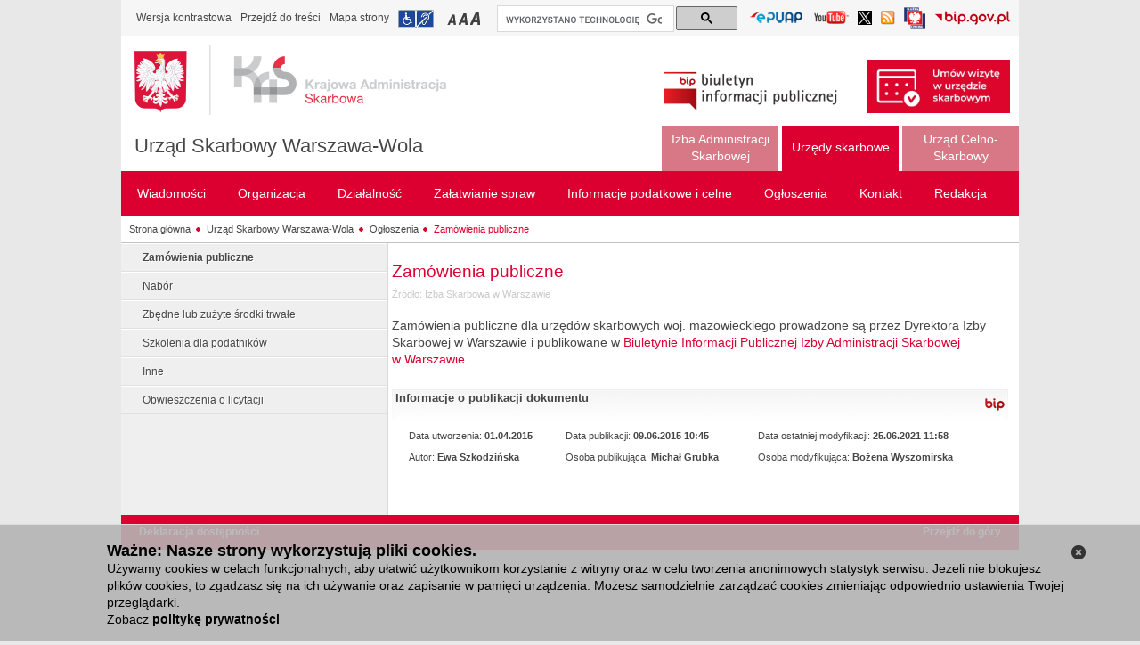

--- FILE ---
content_type: text/html;charset=UTF-8
request_url: https://www.mazowieckie.kas.gov.pl/urzad-skarbowy-warszawa-wola/ogloszenia/zamowienia-publiczne
body_size: 9843
content:
<!DOCTYPE html> <html class="ltr" dir="ltr" lang="pl"> <head> <title>Zamówienia publiczne - Urząd Skarbowy Warszawa-Wola</title> <script>/*<![CDATA[*/var terenVersion=false;/*]]>*/</script> <meta content="text/html; charset=UTF-8" http-equiv="content-type" /> <link rel="Shortcut Icon" href="/mf-portal-bip-kas-teren-theme/images/favicon.ico" /> <link href="/html/portal/css.jsp?browserId=other&amp;themeId=mfportalbipkasteren_WAR_mfportalbipkasterentheme&amp;colorSchemeId=01&amp;minifierType=css&amp;languageId=pl_PL&amp;t=1297955166000" rel="stylesheet" type="text/css" /> <link href="/html/portlet/journal_content/css/main.jsp?browserId=other&amp;themeId=mfportalbipkasteren_WAR_mfportalbipkasterentheme&amp;colorSchemeId=01&amp;minifierType=css&amp;languageId=pl_PL&amp;t=1769414943065" rel="stylesheet" type="text/css" /> <script type="text/javascript">/*<![CDATA[*/var Liferay={Browser:{acceptsGzip:function(){return true},getMajorVersion:function(){return 131},getRevision:function(){return"537.36"},getVersion:function(){return"131.0.0.0"},isAir:function(){return false},isChrome:function(){return true},isFirefox:function(){return false},isGecko:function(){return true},isIe:function(){return false},isIphone:function(){return false},isLinux:function(){return false},isMac:function(){return true},isMobile:function(){return false},isMozilla:function(){return true},isOpera:function(){return false},isRtf:function(){return true},isSafari:function(){return true},isSun:function(){return false},isWap:function(){return false},isWapXhtml:function(){return false},isWebKit:function(){return true},isWindows:function(){return false},isWml:function(){return false}},ThemeDisplay:{getCompanyId:function(){return"10132"},getCompanyGroupId:function(){return"10165"},getUserId:function(){return"10135"},getDoAsUserIdEncoded:function(){return""},getPlid:function(){return"3752629"},getLayoutId:function(){return"3533"},getLayoutURL:function(){return"https://www.mazowieckie.kas.gov.pl/urzad-skarbowy-warszawa-wola/ogloszenia/zamowienia-publiczne"},isPrivateLayout:function(){return"false"},getParentLayoutId:function(){return"3532"},getScopeGroupId:function(){return"3554560"},getParentGroupId:function(){return"3554560"},isImpersonated:function(){return false},isSignedIn:function(){return false},getDefaultLanguageId:function(){return"pl_PL"},getLanguageId:function(){return"pl_PL"},isFreeformLayout:function(){return false},isStateExclusive:function(){return false},isStateMaximized:function(){return false},isStatePopUp:function(){return false},getPathContext:function(){return""},getPathImage:function(){return"/image"},getPathJavaScript:function(){return"/html/js"},getPathMain:function(){return"/c"},getPathThemeImages:function(){return"/mf-portal-bip-kas-teren-theme/images"},getPathThemeRoot:function(){return"/mf-portal-bip-kas-teren-theme/"},getURLHome:function(){return"https://www.mazowieckie.kas.gov.pl/web/guest/witamy"},getSessionId:function(){return"2F66DEC888079F20D9DF495A9F6E60EF"},getPortletSetupShowBordersDefault:function(){return true}},PropsValues:{NTLM_AUTH_ENABLED:false}};var themeDisplay=Liferay.ThemeDisplay;Liferay.AUI={getBasePath:function(){return"/html/js/aui/"},getCombine:function(){return true},getComboPath:function(){return"/combo/?browserId=other&minifierType=js&languageId=pl_PL&t=1582217565086&p=/html/js&"},getFilter:function(){return{replaceStr:function(c,b,a){return b+"m="+(c.split("/html/js")[1]||"")},searchExp:"(\\?|&)/([^&]+)"}}};window.YUI_config={comboBase:Liferay.AUI.getComboPath(),fetchCSS:false,filter:Liferay.AUI.getFilter(),root:Liferay.AUI.getBasePath()};Liferay.currentURL="\x2furzad-skarbowy-warszawa-wola\x2fogloszenia\x2fzamowienia-publiczne";Liferay.currentURLEncoded="%2Furzad-skarbowy-warszawa-wola%2Fogloszenia%2Fzamowienia-publiczne";/*]]>*/</script> <script src="/html/js/barebone.jsp?browserId=other&amp;themeId=mfportalbipkasteren_WAR_mfportalbipkasterentheme&amp;colorSchemeId=01&amp;minifierType=js&amp;minifierBundleId=javascript.barebone.files&amp;languageId=pl_PL&amp;t=1582217565086" type="text/javascript"></script> <script type="text/javascript">/*<![CDATA[*/Liferay.Portlet.list=["71_INSTANCE_2Ors","56_INSTANCE_J9er"];/*]]>*/</script> <link class="lfr-css-file" href="/mf-portal-bip-kas-teren-theme/css/main.css?browserId=other&amp;minifierType=css&amp;languageId=pl_PL&amp;t=1752674279719" rel="stylesheet" type="text/css" /> <style type="text/css">#heading .logo{background:url(/image/company_logo?img_id=0&amp;t=1769792863827) no-repeat;display:block;font-size:0;height:76px;text-indent:-9999em;width:209px;}</style> <style type="text/css"></style> <script>/*<![CDATA[*/var JAVASCRIPT_LOCALE="pl";/*]]>*/</script> <script src="/mf-portal-bip-kas-teren-theme/js/jquery.min.js" type="text/javascript"></script> <script src="/mf-portal-bip-kas-teren-theme/js/jquery-ui.min.js" type="text/javascript"></script> <script src="/mf-portal-bip-kas-teren-theme/js/jquery.cookie.js" type="text/javascript"></script> <script src="/mf-portal-bip-kas-teren-theme/js/jquery.equalheight.js" type="text/javascript"></script> <script src="/mf-portal-bip-kas-teren-theme/js/jquery.jfontsizer.min.js" type="text/javascript"></script> <script src="/mf-portal-bip-kas-teren-theme/js/jquery.prettyPhoto.js?t=10" type="text/javascript"></script> <script src="/mf-portal-bip-kas-teren-theme/js/jquery-simpleTreeMenu-1.0.0.js" type="text/javascript"></script> <script src="/mf-portal-bip-kas-teren-theme/js/jquery.ui.datepicker-pl.js" type="text/javascript"></script> <script src="/mf-portal-bip-kas-teren-theme/js/jquery.validator.min.js" type="text/javascript"></script> <script src="/mf-portal-bip-kas-teren-theme/js/jquery.Scroller-1.0.min.js" type="text/javascript"></script> <script src="/mf-portal-bip-kas-teren-theme/js/jquery.treeview.js" type="text/javascript"></script> <script src="/mf-portal-bip-kas-teren-theme/js/jquery.tablesorter.min.js" type="text/javascript"></script> <script src="/mf-portal-bip-kas-teren-theme/js/jquery.ba-replacetext.min.js" type="text/javascript"></script> <script src="/mf-portal-bip-kas-teren-theme/js/jquery.chained.js" type="text/javascript"></script> <script src="/mf-portal-bip-kas-teren-theme/js/customSelect.jquery.js" type="text/javascript"></script> <script>/*<![CDATA[*/$(document).ready(function(){var b=jQuery("#logo_bip2");var a=jQuery("#logo_img");if(jQuery("body").hasClass("contrast")){b.attr("src","/mf-portal-bip-kas-teren-theme/images/mf/bip2_kontrast.png");a.attr("src","/mf-portal-bip-kas-teren-theme/images/mf/kas_kontrast.png")}else{b.attr("src","/mf-portal-bip-kas-teren-theme/images/mf/bip2.png");if(jQuery("body").hasClass("zalobna")){a.attr("src","/mf-portal-bip-kas-teren-theme/images/mf/kas_kir.png")}else{a.attr("src","/mf-portal-bip-kas-teren-theme/images/mf/kas.png")}}});var findedWords=new Array();var dictionary={xxxxxx:"xxxxxx"};function get_definition(a){if(!findedWords[a.toUpperCase()]){findedWords[a.toUpperCase()]=1;return dictionary[a.toUpperCase()]?'<a href="#" class="dictionary">'+a+'<div class="explanation"> '+dictionary[a.toUpperCase()]+" </div></a>":a}else{return a}}$(document).ready(function(){jQuery("iframe").attr("src",function(a,b){if(b.indexOf("youtu.be")!=-1||b.indexOf("youtube")!=-1){if(b.indexOf("?")!=-1){return b+"&amp;wmode=transparent"}else{return b+"?wmode=transparent"}}else{return b}})});$(document).ready(function(){(function(c){var b=/\.(zip|pdf|xml|csv|doc*|xls*|ppt*|odt|ods|odp)/i;c("a").each(function(){var d=c(this).attr("href");if(d&&d.match(b)){c(this).click(function(){var f=d;if(f.indexOf("/documents/")<0){var e=f.split("/").pop()}else{var g=f.split("/");var e=g[g.length-2]}if(window.ga&&ga.loaded){ga("send","event","Pobrania","Pobranie-"+e,window.location.href)}})}})})(jQuery);var a=function(c,b){if(c.ctrlKey||c.metaKey){if(window.ga&&ga.loaded){ga("send","event","outbound","click",b)}}else{c.preventDefault();if(window.ga&&ga.loaded){ga("send","event","outbound","click",b,{transport:"beacon",hitCallback:function(){document.location=b}})}else{document.location=b}}};(function(b){if(b("a.js-external-link").length){b("a.js-external-link").click(function(c){a(c,b(this).attr("href"))})}})(jQuery)});(function(){var a="014788385224828234827:leevfqvazpq";var c=document.createElement("script");c.async=true;c.src="https://cse.google.com/cse.js?cx="+a;var b=document.getElementsByTagName("script")[0];b.parentNode.insertBefore(c,b)})();/*]]>*/</script> </head> <body class=" controls-visible signed-out public-page "> <nav class="quick-access-nav" > <ul> <li><a href="#footer" >Przejdź do sekcji Stopka</a></li> </ul> </nav> <div id="wrapper"> <div id="header"> <script src="/mf-portal-bip-kas-teren-theme/js/header1.js" type="text/javascript"></script> <div id="topheader" style="clear: both"> <div class="first-line-2"> <div class="like-breadcrumbs" style="float: left"> <ul class="leftnav" style="padding-bottom: 6px; padding-left: 0px; padding-right: 0px; padding-top: 6px"> <li><a class="textVersion" href="#" onclick="doContrast()">Wersja kontrastowa</a></li> <li><a href="#main-content">Przejdź do treści</a></li> <li><a href="/web/bip-1401/mapa-strony">Mapa strony</a></li> <li><a href="/web/bip-1401/urzad-skarbowy-warszawa-wola/zalatwianie-spraw/dostepnosc" title="Informacja o dostępności" class="infoNPS">Przejdź do informacji o dostępności</a></li> <li class="left-side-upper-menu"> <div class="small" id="fsizer"> <ul> <li><a href="#" onclick="changeFontToSmall()" title="Mała czcionka" class="fontA">Przełączanie czcionki na mały rozmiar</a></li> <li><a href="#" onclick="changeFontToMedium()" title="Średnia czcionka" class="fontAA">Przełączanie czcionki na średni rozmiar</a></li> <li><a href="#" onclick="changeFontToBig()" title="Duża czcionka" class="fontAAA">Przełączanie czcionki na duży rozmiar</a></li> </ul> </div> </li> </ul> </div> <div id="cse-search-form" style="width: 270px; float: left; margin-left:4px;margin-top: 1px;"> <div class="gcse-searchbox-only" data-resultsurl="/web/bip-1401/wyniki-wyszukiwania"></div> </div> <div style="float: right"> <div class="rightnav"> <div class="languages" style="padding-bottom: 0px; padding-left: 5px; padding-right: 5px; padding-top: 0px"> <ul class="languages"> <li style="margin-top: 6px;"><a href="/web/bip-1401/lista-epuap" target="_blank"  title="Lista Elektroniczych Skrzynek Podawczych (Odnośnik otworzy się w nowym oknie)" id="linkEPUAP"> <img alt="Przejdź do listy Elektroniczych Skrzynek Podawczych (Odnośnik otworzy się w nowym oknie)"  src="/mf-portal-bip-kas-teren-theme/images/mf/epuap.png" style="width: 61px;  height: 16px;"> </a></li> <li style="margin-top: 7px;"><a href="https://www.youtube.com/c/KrajowaAdministracjaSkarbowa" target="_blank"  title="Kanał Krajowej Administracji Skarbowej w serwisie YouTube (Odnośnik otworzy się w nowym oknie)" id="linkYoutube"> <img alt="Przejdź do kanału Krajowej Administracji Skarbowej w serwisie YouTube (Odnośnik otworzy się w nowym oknie)"  src="/mf-portal-bip-kas-teren-theme/images/mf/youtube.png" style="width: 41px;  height: 16px;"> </a></li> <li style="margin-top: 7px;"><a href="https://x.com/KAS_Warszawa" target="_blank"  title="Profil mazowieckiej Krajowej Administracji Skarbowej na Platformie X (Odnośnik otworzy się w nowym oknie)" id="linkTwitter"> <img alt="Profil mazowieckiej Krajowej Administracji Skarbowej na Platformie X (Odnośnik otworzy się w nowym oknie)"  src="/mf-portal-bip-kas-teren-theme/images/mf/twitter.png" style="width: 16px;  height: 16px;"> </a></li> <li style="margin-top: 7px;"><a href="/web/bip-1401/rss-list"  title="Lista kanałów RSS" id="linkRSS"> <img alt="Przejdź do listy kanałów RSS"  src="/mf-portal-bip-kas-teren-theme/images/mf/rss16.png" style="width: 16px;  height: 16px;"> </a></li> <li style="margin-top: 3px;"><a href="https://www.gov.pl/web/sluzbacywilna" target="_blank"  title="Serwis Służby Cywilnej (odnośnik otworzy się w nowym oknie)" id="linkSC"> <img alt="Przejdź do strony głównej Serwisu Służby Cywilnej (odnośnik otworzy się w nowym oknie)"  src="/mf-portal-bip-kas-teren-theme/images/mf/sluzba_cywilna.png" style="width: 24px;  height: 24px;"> </a></li> <li style="margin-top: 7px;"><a href="https://www.gov.pl/web/bip/" target="_blank"  title="Serwis bip.gov.pl (Odnośnik otworzy się w nowym oknie)" id="linkBIP"> <img alt="Przejdź do strony głównej serwisu bip.gov.pl (Odnośnik otworzy się w nowym oknie)"  src="/mf-portal-bip-kas-teren-theme/images/mf/bip3.png" style="width: 85px;  height: 16px;"> </a></li> </ul> </div> </div> </div> </div> </div> <div style="clear: both"> <div class="shortcuts"> <div> <div class="first-line"> <div id="middleheader"> <div> <a href="/web/bip-1401" title="Przejdź do strony głównej serwisu" id="logo"> <img id="logo_img" alt="Logo Krajowej Administracji Skarbowej" src="/mf-portal-bip-kas-teren-theme/images/mf/kas.png" /> <img id="logo_img_contrast" class="no-grayscale" alt="Logo Krajowej Administracji Skarbowej" src="/mf-portal-bip-kas-teren-theme/images/mf/kas_kontrast.png" /> </a> </div> <div><h1> <a href="/web/bip-1401/urzad-skarbowy-warszawa-wola" title="Urząd Skarbowy Warszawa-Wola - Strona główna" id="nazwa-jednostki"  >Urząd Skarbowy Warszawa-Wola</a> </h1></div> </div> </div> <div style="float: right; margin:27px 10px 0px 0px;"> <div class="redaction"> <img id="logo_bip2" alt="Logo Biuletynu Informacji Publicznej" src="/mf-portal-bip-kas-teren-theme/images/mf/bip2.png" /> <img id="logo_bip2_contrast" class="no-grayscale" alt="Logo Biuletynu Informacji Publicznej" src="/mf-portal-bip-kas-teren-theme/images/mf/bip2_kontrast.png" /> <a id="umow_wizyte_link" href="/web/bip-1401/izba-administracji-skarbowej-w-warszawie/zalatwianie-spraw/umow-wizyte-w-urzedzie-skarbowym"> <img id="umow_wizyte_img"  alt="Zarezerwuj wizytę w urzędzie skarbowym" src="/mf-portal-bip-kas-teren-theme/images/mf/US_umow_wizyte_m.jpg" /> </a> </div> </div> </div> </div> <!-- czas headera: 0 --> <div  id="navigation-top" style="float:right;"> <ul class="menu"> <li class="top inactivetab"> <a style="text-align:center;width:111px;" class="" href="https://www.mazowieckie.kas.gov.pl/izba-administracji-skarbowej-w-warszawie" ><span>Izba Administracji Skarbowej</span></a> </li> <li class="top activetab"> <a style="text-align:center;width:111px;" class="first-level-link" href="javascript:;" ><span>Urzędy skarbowe</span></a> <ul style="right:0;width:1000px" class="lev2 activetab"> <div class="navblock activetab"> <li class="activetab"> <a href="https://www.mazowieckie.kas.gov.pl/drugi-mazowiecki-urzad-skarbowy-w-warszawie"  ><span>Drugi Mazowiecki Urząd Skarbowy w Warszawie</span></a> </li> <li class="activetab"> <a href="https://www.mazowieckie.kas.gov.pl/drugi-urzad-skarbowy-w-radomiu"  ><span>Drugi Urząd Skarbowy w Radomiu</span></a> </li> <li class="activetab"> <a href="https://www.mazowieckie.kas.gov.pl/drugi-urzad-skarbowy-warszawa-srodmiescie"  ><span>Drugi Urząd Skarbowy Warszawa-Śródmieście</span></a> </li> <li class="activetab"> <a href="https://www.mazowieckie.kas.gov.pl/pierwszy-mazowiecki-urzad-skarbowy-w-warszawie"  ><span>Pierwszy Mazowiecki Urząd Skarbowy w Warszawie</span></a> </li> <li class="activetab"> <a href="https://www.mazowieckie.kas.gov.pl/pierwszy-urzad-skarbowy-w-radomiu"  ><span>Pierwszy Urząd Skarbowy w Radomiu</span></a> </li> <li class="activetab"> <a href="https://www.mazowieckie.kas.gov.pl/pierwszy-urzad-skarbowy-warszawa-srodmiescie"  ><span>Pierwszy Urząd Skarbowy Warszawa-Śródmieście</span></a> </li> <li class="activetab"> <a href="https://www.mazowieckie.kas.gov.pl/trzeci-mazowiecki-urzad-skarbowy-w-radomiu"  ><span>Trzeci Mazowiecki Urząd Skarbowy w Radomiu</span></a> </li> <li class="activetab"> <a href="https://www.mazowieckie.kas.gov.pl/trzeci-urzad-skarbowy-warszawa-srodmiescie"  ><span>Trzeci Urząd Skarbowy Warszawa-Śródmieście</span></a> </li> <li class="activetab"> <a href="https://www.mazowieckie.kas.gov.pl/urzad-skarbowy-w-bialobrzegach"  ><span>Urząd Skarbowy w Białobrzegach</span></a> </li> <li class="activetab"> <a href="https://www.mazowieckie.kas.gov.pl/urzad-skarbowy-w-ciechanowie"  ><span>Urząd Skarbowy w Ciechanowie</span></a> </li> <li class="activetab"> <a href="https://www.mazowieckie.kas.gov.pl/urzad-skarbowy-w-garwolinie"  ><span>Urząd Skarbowy w Garwolinie</span></a> </li> </div> <div class="navblock activetab"> <li class="activetab"> <a href="https://www.mazowieckie.kas.gov.pl/urzad-skarbowy-w-gostyninie"  ><span>Urząd Skarbowy w Gostyninie</span></a> </li> <li class="activetab"> <a href="https://www.mazowieckie.kas.gov.pl/urzad-skarbowy-w-grodzisku-mazowieckim"  ><span>Urząd Skarbowy w Grodzisku Mazowieckim</span></a> </li> <li class="activetab"> <a href="https://www.mazowieckie.kas.gov.pl/urzad-skarbowy-w-grojcu"  ><span>Urząd Skarbowy w Grójcu</span></a> </li> <li class="activetab"> <a href="https://www.mazowieckie.kas.gov.pl/urzad-skarbowy-w-kozienicach"  ><span>Urząd Skarbowy w Kozienicach</span></a> </li> <li class="activetab"> <a href="https://www.mazowieckie.kas.gov.pl/urzad-skarbowy-w-legionowie"  ><span>Urząd Skarbowy w Legionowie</span></a> </li> <li class="activetab"> <a href="https://www.mazowieckie.kas.gov.pl/urzad-skarbowy-w-lipsku"  ><span>Urząd Skarbowy w Lipsku</span></a> </li> <li class="activetab"> <a href="https://www.mazowieckie.kas.gov.pl/urzad-skarbowy-w-losicach"  ><span>Urząd Skarbowy w Łosicach</span></a> </li> <li class="activetab"> <a href="https://www.mazowieckie.kas.gov.pl/urzad-skarbowy-w-makowie-mazowieckim"  ><span>Urząd Skarbowy w Makowie Mazowieckim</span></a> </li> <li class="activetab"> <a href="https://www.mazowieckie.kas.gov.pl/urzad-skarbowy-w-minsku-mazowieckim"  ><span>Urząd Skarbowy w Mińsku Mazowieckim</span></a> </li> <li class="activetab"> <a href="https://www.mazowieckie.kas.gov.pl/urzad-skarbowy-w-mlawie"  ><span>Urząd Skarbowy w Mławie</span></a> </li> <li class="activetab"> <a href="https://www.mazowieckie.kas.gov.pl/urzad-skarbowy-w-nowym-dworze-mazowieckim"  ><span>Urząd Skarbowy w Nowym Dworze Mazowieckim</span></a> </li> </div> <div class="navblock activetab"> <li class="activetab"> <a href="https://www.mazowieckie.kas.gov.pl/urzad-skarbowy-w-ostrolece"  ><span>Urząd Skarbowy w Ostrołęce</span></a> </li> <li class="activetab"> <a href="https://www.mazowieckie.kas.gov.pl/urzad-skarbowy-w-ostrowi-mazowieckiej"  ><span>Urząd Skarbowy w Ostrowi Mazowieckiej</span></a> </li> <li class="activetab"> <a href="https://www.mazowieckie.kas.gov.pl/urzad-skarbowy-w-otwocku"  ><span>Urząd Skarbowy w Otwocku</span></a> </li> <li class="activetab"> <a href="https://www.mazowieckie.kas.gov.pl/urzad-skarbowy-w-piasecznie"  ><span>Urząd Skarbowy w Piasecznie</span></a> </li> <li class="activetab"> <a href="https://www.mazowieckie.kas.gov.pl/urzad-skarbowy-w-plocku"  ><span>Urząd Skarbowy w Płocku</span></a> </li> <li class="activetab"> <a href="https://www.mazowieckie.kas.gov.pl/urzad-skarbowy-w-plonsku"  ><span>Urząd Skarbowy w Płońsku</span></a> </li> <li class="activetab"> <a href="https://www.mazowieckie.kas.gov.pl/urzad-skarbowy-w-pruszkowie"  ><span>Urząd Skarbowy w Pruszkowie</span></a> </li> <li class="activetab"> <a href="https://www.mazowieckie.kas.gov.pl/urzad-skarbowy-w-przasnyszu"  ><span>Urząd Skarbowy w Przasnyszu</span></a> </li> <li class="activetab"> <a href="https://www.mazowieckie.kas.gov.pl/urzad-skarbowy-w-przysusze"  ><span>Urząd Skarbowy w Przysusze</span></a> </li> <li class="activetab"> <a href="https://www.mazowieckie.kas.gov.pl/urzad-skarbowy-w-pultusku"  ><span>Urząd Skarbowy w Pułtusku</span></a> </li> <li class="activetab"> <a href="https://www.mazowieckie.kas.gov.pl/urzad-skarbowy-w-siedlcach"  ><span>Urząd Skarbowy w Siedlcach</span></a> </li> </div> <div class="navblock activetab"> <li class="activetab"> <a href="https://www.mazowieckie.kas.gov.pl/urzad-skarbowy-w-sierpcu"  ><span>Urząd Skarbowy w Sierpcu</span></a> </li> <li class="activetab"> <a href="https://www.mazowieckie.kas.gov.pl/urzad-skarbowy-w-sochaczewie"  ><span>Urząd Skarbowy w Sochaczewie</span></a> </li> <li class="activetab"> <a href="https://www.mazowieckie.kas.gov.pl/urzad-skarbowy-w-sokolowie-podlaskim"  ><span>Urząd Skarbowy w Sokołowie Podlaskim</span></a> </li> <li class="activetab"> <a href="https://www.mazowieckie.kas.gov.pl/urzad-skarbowy-w-szydlowcu"  ><span>Urząd Skarbowy w Szydłowcu</span></a> </li> <li class="activetab"> <a href="https://www.mazowieckie.kas.gov.pl/urzad-skarbowy-w-wegrowie"  ><span>Urząd Skarbowy w Węgrowie</span></a> </li> <li class="activetab"> <a href="https://www.mazowieckie.kas.gov.pl/urzad-skarbowy-w-wolominie"  ><span>Urząd Skarbowy w Wołominie</span></a> </li> <li class="activetab"> <a href="https://www.mazowieckie.kas.gov.pl/urzad-skarbowy-w-wyszkowie"  ><span>Urząd Skarbowy w Wyszkowie</span></a> </li> <li class="activetab"> <a href="https://www.mazowieckie.kas.gov.pl/urzad-skarbowy-w-zwoleniu"  ><span>Urząd Skarbowy w Zwoleniu</span></a> </li> <li class="activetab"> <a href="https://www.mazowieckie.kas.gov.pl/urzad-skarbowy-w-zurominie"  ><span>Urząd Skarbowy w Żurominie</span></a> </li> <li class="activetab"> <a href="https://www.mazowieckie.kas.gov.pl/urzad-skarbowy-w-zyrardowie"  ><span>Urząd Skarbowy w Żyrardowie</span></a> </li> <li class="activetab"> <a href="https://www.mazowieckie.kas.gov.pl/urzad-skarbowy-warszawa-bemowo"  ><span>Urząd Skarbowy Warszawa-Bemowo</span></a> </li> </div> <div class="navblock activetab"> <li class="activetab"> <a href="https://www.mazowieckie.kas.gov.pl/urzad-skarbowy-warszawa-bielany"  ><span>Urząd Skarbowy Warszawa-Bielany</span></a> </li> <li class="activetab"> <a href="https://www.mazowieckie.kas.gov.pl/urzad-skarbowy-warszawa-mokotow"  ><span>Urząd Skarbowy Warszawa-Mokotów</span></a> </li> <li class="activetab"> <a href="https://www.mazowieckie.kas.gov.pl/urzad-skarbowy-warszawa-praga"  ><span>Urząd Skarbowy Warszawa-Praga</span></a> </li> <li class="activetab"> <a href="https://www.mazowieckie.kas.gov.pl/urzad-skarbowy-warszawa-targowek"  ><span>Urząd Skarbowy Warszawa-Targówek</span></a> </li> <li class="activetab"> <a href="https://www.mazowieckie.kas.gov.pl/urzad-skarbowy-warszawa-ursynow"  ><span>Urząd Skarbowy Warszawa-Ursynów</span></a> </li> <li class="activetab"> <a href="https://www.mazowieckie.kas.gov.pl/urzad-skarbowy-warszawa-wawer"  ><span>Urząd Skarbowy Warszawa-Wawer</span></a> </li> <script>/*<![CDATA[*/jQuery("#wrapper").attr("class","adm-podatkowa");/*]]>*/</script> <li class="activetab"> <a href="https://www.mazowieckie.kas.gov.pl/urzad-skarbowy-warszawa-wola"  ><span>Urząd Skarbowy Warszawa-Wola</span></a> </li> </div> </ul> </li> <li class="top inactivetab"> <a style="text-align:center;width:111px;" class="" href="https://www.mazowieckie.kas.gov.pl/mazowiecki-urzad-celno-skarbowy-w-warszawie" ><span>Urząd Celno-Skarbowy</span></a> </li> </ul> </div> <nav id="navigation"> <ul class="menu"> <li class="top" > <a class="first-level-link" href="https://www.mazowieckie.kas.gov.pl/urzad-skarbowy-warszawa-wola/wiadomosci" ><span>Wiadomości </span></a> <ul style="right: 0;" class="lev2"> <div class="navblock"> <li> <a href="https://www.mazowieckie.kas.gov.pl/urzad-skarbowy-warszawa-wola/wiadomosci/aktualnosci"  ><span>Aktualności</span></a> </li> <li> <a href="https://www.mazowieckie.kas.gov.pl/urzad-skarbowy-warszawa-wola/wiadomosci/komunikaty"  ><span>Komunikaty</span></a> </li> <li> <a href="https://www.mazowieckie.kas.gov.pl/urzad-skarbowy-warszawa-wola/wiadomosci/osiagniecia"  ><span>Osiągnięcia</span></a> </li> <li> <a href="https://www.mazowieckie.kas.gov.pl/urzad-skarbowy-warszawa-wola/wiadomosci/srody-z-ksef"  ><span>Środy z KSeF</span></a> </li> </div> </ul> </li> <li class="top" > <a class="first-level-link" href="https://www.mazowieckie.kas.gov.pl/urzad-skarbowy-warszawa-wola/organizacja" ><span>Organizacja </span></a> <ul style="right: 0;" class="lev2"> <div class="navblock"> <li> <a href="https://www.mazowieckie.kas.gov.pl/urzad-skarbowy-warszawa-wola/organizacja/kierownictwo"  ><span>Kierownictwo</span></a> </li> <li> <a href="https://www.mazowieckie.kas.gov.pl/urzad-skarbowy-warszawa-wola/organizacja/regulamin-organizacyjny"  ><span>Regulamin organizacyjny</span></a> </li> <li> <a href="https://www.mazowieckie.kas.gov.pl/urzad-skarbowy-warszawa-wola/organizacja/majatek-i-struktura-wlasnosciowa"  ><span>Majątek i struktura własnościowa</span></a> </li> <li> <a href="https://www.mazowieckie.kas.gov.pl/urzad-skarbowy-warszawa-wola/organizacja/numery-rachunkow-bankowych"  ><span>Numery rachunków bankowych</span></a> </li> <li> <a href="https://www.mazowieckie.kas.gov.pl/urzad-skarbowy-warszawa-wola/organizacja/status-prawny"  ><span>Status prawny</span></a> </li> <li> <a href="https://www.mazowieckie.kas.gov.pl/urzad-skarbowy-warszawa-wola/organizacja/zasady-etyki"  ><span>Zasady etyki</span></a> </li> <li> <a href="https://www.mazowieckie.kas.gov.pl/urzad-skarbowy-warszawa-wola/organizacja/rejestry-i-archiwa"  ><span>Rejestry i archiwa</span></a> </li> <li> <a href="https://www.mazowieckie.kas.gov.pl/urzad-skarbowy-warszawa-wola/organizacja/zasieg-terytorialny"  ><span>Zasięg terytorialny</span></a> </li> <li> <a href="https://www.mazowieckie.kas.gov.pl/urzad-skarbowy-warszawa-wola/organizacja/ochrona-danych-osobowych"  ><span>Ochrona Danych Osobowych</span></a> </li> </div> </ul> </li> <li class="top" > <a class="first-level-link" href="https://www.mazowieckie.kas.gov.pl/urzad-skarbowy-warszawa-wola/dzialalnosc" ><span>Działalność </span></a> <ul style="right: 0;" class="lev2"> <div class="navblock"> <li> <a href="https://www.mazowieckie.kas.gov.pl/urzad-skarbowy-warszawa-wola/dzialalnosc/zadania-i-funkcje-kas"  ><span>Zadania i funkcje KAS</span></a> </li> <li> <a href="https://www.mazowieckie.kas.gov.pl/urzad-skarbowy-warszawa-wola/dzialalnosc/e-administracja"  ><span>e-Administracja</span></a> </li> <li> <a href="https://www.mazowieckie.kas.gov.pl/urzad-skarbowy-warszawa-wola/dzialalnosc/e-urzad-skarbowy"  ><span>e-Urząd Skarbowy</span></a> </li> <li> <a href="https://www.mazowieckie.kas.gov.pl/urzad-skarbowy-warszawa-wola/dzialalnosc/e-deklaracje"  ><span>e-Deklaracje</span></a> </li> <li> <a href="https://www.mazowieckie.kas.gov.pl/urzad-skarbowy-warszawa-wola/dzialalnosc/portal-podatkowy"  ><span>Portal Podatkowy</span></a> </li> <li> <a href="https://www.mazowieckie.kas.gov.pl/urzad-skarbowy-warszawa-wola/dzialalnosc/dzialalnosc-informacyjno-promocyjna"  ><span>Działalność informacyjno-promocyjna</span></a> </li> <li> <a href="https://www.mazowieckie.kas.gov.pl/urzad-skarbowy-warszawa-wola/dzialalnosc/przedmiot-dzialalnosci-kompetencje"  ><span>Przedmiot działalności, kompetencje</span></a> </li> <li> <a href="https://www.mazowieckie.kas.gov.pl/urzad-skarbowy-warszawa-wola/dzialalnosc/kontrola-zarzadcza"  ><span>Kontrola zarządcza</span></a> </li> <li> <a href="https://www.mazowieckie.kas.gov.pl/urzad-skarbowy-warszawa-wola/dzialalnosc/kontrole"  ><span>Kontrole</span></a> </li> <li> <a href="https://www.mazowieckie.kas.gov.pl/urzad-skarbowy-warszawa-wola/dzialalnosc/kontrole-prowadzone-przez-is"  ><span>Kontrole prowadzone przez IAS</span></a> </li> <li> <a href="https://www.mazowieckie.kas.gov.pl/urzad-skarbowy-warszawa-wola/dzialalnosc/pomoc-publiczna"  ><span>Pomoc publiczna</span></a> </li> </div> </ul> </li> <li class="top" > <a class="first-level-link" href="https://www.mazowieckie.kas.gov.pl/urzad-skarbowy-warszawa-wola/zalatwianie-spraw" ><span>Załatwianie spraw </span></a> <ul style="right: 0;" class="lev2"> <div class="navblock"> <li> <a href="https://www.mazowieckie.kas.gov.pl/urzad-skarbowy-warszawa-wola/zalatwianie-spraw/jak-zalatwic-sprawe-w-urzedzie"  ><span>Jak załatwić sprawę w urzędzie</span></a> </li> <li> <a href="https://www.mazowieckie.kas.gov.pl/urzad-skarbowy-warszawa-wola/zalatwianie-spraw/umow-wizyte-w-urzedzie-skarbowym"  ><span>Umów wizytę w urzędzie skarbowym</span></a> </li> <li> <a href="https://www.mazowieckie.kas.gov.pl/urzad-skarbowy-warszawa-wola/zalatwianie-spraw/sposoby-przyjmowania-i-zalatwiania-spraw"  ><span>Sposoby przyjmowania i załatwiania spraw</span></a> </li> <li> <a href="https://www.mazowieckie.kas.gov.pl/urzad-skarbowy-warszawa-wola/zalatwianie-spraw/rejestracja-podatnikow"  ><span>Rejestracja podatników</span></a> </li> <li> <a href="https://www.mazowieckie.kas.gov.pl/urzad-skarbowy-warszawa-wola/zalatwianie-spraw/kaucja-gwarancyjna"  ><span>Kaucja gwarancyjna</span></a> </li> <li> <a href="https://www.mazowieckie.kas.gov.pl/urzad-skarbowy-warszawa-wola/zalatwianie-spraw/kontrola-podatkowa"  ><span>Kontrola podatkowa</span></a> </li> <li> <a href="https://www.mazowieckie.kas.gov.pl/urzad-skarbowy-warszawa-wola/zalatwianie-spraw/egzekucja-podatkowa"  ><span>Egzekucja podatkowa</span></a> </li> <li> <a href="https://www.mazowieckie.kas.gov.pl/urzad-skarbowy-warszawa-wola/zalatwianie-spraw/sprawy-karne-skarbowe"  ><span>Sprawy karne skarbowe</span></a> </li> <li> <a href="https://www.mazowieckie.kas.gov.pl/urzad-skarbowy-warszawa-wola/zalatwianie-spraw/mandaty"  ><span>Mandaty</span></a> </li> <li> <a href="https://www.mazowieckie.kas.gov.pl/urzad-skarbowy-warszawa-wola/zalatwianie-spraw/stan-spraw"  ><span>Stan spraw</span></a> </li> <li> <a href="https://www.mazowieckie.kas.gov.pl/urzad-skarbowy-warszawa-wola/zalatwianie-spraw/druki-do-pobrania"  ><span>Pliki do pobrania</span></a> </li> <li> <a href="https://www.mazowieckie.kas.gov.pl/urzad-skarbowy-warszawa-wola/zalatwianie-spraw/dostepnosc"  ><span>Dostępność</span></a> </li> <li> <a href="https://www.mazowieckie.kas.gov.pl/urzad-skarbowy-warszawa-wola/zalatwianie-spraw/informacje-dla-osob-nieslyszacych-w-jezyku-migowym"  ><span> Informacje dla osób niesłyszących w języku migowym</span></a> </li> <li> <a href="https://www.mazowieckie.kas.gov.pl/urzad-skarbowy-warszawa-wola/zalatwianie-spraw/deklaracja-dostepnosci"  ><span>Deklaracja dostępności</span></a> </li> <li> <a href="https://www.mazowieckie.kas.gov.pl/urzad-skarbowy-warszawa-wola/zalatwianie-spraw/zasady-udostepniania-informacji-publicznej"  ><span>Zasady udostępniania informacji publicznej</span></a> </li> <li> <a href="https://www.mazowieckie.kas.gov.pl/urzad-skarbowy-warszawa-wola/zalatwianie-spraw/zglos-nieprawidlowosc"  ><span>Zgłoś nieprawidłowość</span></a> </li> </div> </ul> </li> <li class="top" > <a class="first-level-link" href="https://www.mazowieckie.kas.gov.pl/urzad-skarbowy-warszawa-wola/informacje-podatkowe-i-celne" ><span>Informacje podatkowe i celne </span></a> <ul style="right: 0;" class="lev2"> <div class="navblock"> <li> <a href="https://www.mazowieckie.kas.gov.pl/urzad-skarbowy-warszawa-wola/informacje-podatkowe-i-celne/pit"  ><span>PIT</span></a> </li> <li> <a href="https://www.mazowieckie.kas.gov.pl/urzad-skarbowy-warszawa-wola/informacje-podatkowe-i-celne/cit"  ><span>CIT</span></a> </li> <li> <a href="https://www.mazowieckie.kas.gov.pl/urzad-skarbowy-warszawa-wola/informacje-podatkowe-i-celne/vat"  ><span>VAT</span></a> </li> <li> <a href="https://www.mazowieckie.kas.gov.pl/urzad-skarbowy-warszawa-wola/informacje-podatkowe-i-celne/akcyza"  ><span>Akcyza</span></a> </li> <li> <a href="https://www.mazowieckie.kas.gov.pl/urzad-skarbowy-warszawa-wola/informacje-podatkowe-i-celne/inne-podatki"  ><span>Inne podatki</span></a> </li> <li> <a href="https://www.mazowieckie.kas.gov.pl/urzad-skarbowy-warszawa-wola/informacje-podatkowe-i-celne/clo"  ><span>Cło</span></a> </li> <li> <a href="https://www.mazowieckie.kas.gov.pl/urzad-skarbowy-warszawa-wola/informacje-podatkowe-i-celne/lista-bieglych-skarbowych"  ><span>Lista biegłych skarbowych</span></a> </li> <li> <a href="https://www.mazowieckie.kas.gov.pl/urzad-skarbowy-warszawa-wola/informacje-podatkowe-i-celne/odsetki-za-zwloke"  ><span>Odsetki za zwłokę</span></a> </li> <li> <a href="https://www.mazowieckie.kas.gov.pl/urzad-skarbowy-warszawa-wola/informacje-podatkowe-i-celne/wnioski-egzekucyjne/tytuly-wykonawcze"  ><span>Wnioski egzekucyjne/tytuły wykonawcze</span></a> </li> <li> <a href="https://www.mazowieckie.kas.gov.pl/urzad-skarbowy-warszawa-wola/informacje-podatkowe-i-celne/wiazaca-informacja-taryfowa"  ><span>Wiążąca informacja taryfowa</span></a> </li> <li> <a href="https://www.mazowieckie.kas.gov.pl/urzad-skarbowy-warszawa-wola/informacje-podatkowe-i-celne/wiazaca-informacja-akcyzowa"  ><span>Wiążąca informacja akcyzowa</span></a> </li> <li> <a href="https://www.mazowieckie.kas.gov.pl/urzad-skarbowy-warszawa-wola/informacje-podatkowe-i-celne/wiazaca-informacja-stawkowa"  ><span>Wiążąca informacja stawkowa</span></a> </li> <li> <a href="https://www.mazowieckie.kas.gov.pl/urzad-skarbowy-warszawa-wola/informacje-podatkowe-i-celne/wiazaca-informacja-o-pochodzeniu-towarow"  ><span>Wiążąca informacja o pochodzeniu towarów</span></a> </li> <li> <a href="https://www.mazowieckie.kas.gov.pl/urzad-skarbowy-warszawa-wola/informacje-podatkowe-i-celne/centra-kompetencyjne"  ><span>Centra kompetencyjne</span></a> </li> <li> <a href="https://www.mazowieckie.kas.gov.pl/urzad-skarbowy-warszawa-wola/informacje-podatkowe-i-celne/orzecznictwo-nsa"  ><span>Orzecznictwo NSA</span></a> </li> <li> <a href="https://www.mazowieckie.kas.gov.pl/urzad-skarbowy-warszawa-wola/informacje-podatkowe-i-celne/interpretacje-indywidualne-i-ogolne-sip"  ><span>Interpretacje indywidualne i ogólne (SIP)</span></a> </li> <li> <a href="https://www.mazowieckie.kas.gov.pl/urzad-skarbowy-warszawa-wola/informacje-podatkowe-i-celne/objasnienia-podatkowe"  ><span>Objaśnienia podatkowe</span></a> </li> </div> </ul> </li> <li class="top" > <a class="first-level-link" href="https://www.mazowieckie.kas.gov.pl/urzad-skarbowy-warszawa-wola/ogloszenia" ><span>Ogłoszenia </span></a> <ul style="right: 0;" class="lev2"> <div class="navblock"> <li> <a href="https://www.mazowieckie.kas.gov.pl/urzad-skarbowy-warszawa-wola/ogloszenia/zamowienia-publiczne"  ><span>Zamówienia publiczne</span></a> </li> <li> <a href="https://www.mazowieckie.kas.gov.pl/urzad-skarbowy-warszawa-wola/ogloszenia/nabor"  ><span>Nabór</span></a> </li> <li> <a href="https://www.mazowieckie.kas.gov.pl/urzad-skarbowy-warszawa-wola/ogloszenia/zbedne-lub-zuzyte-srodki-trwale"  ><span>Zbędne lub zużyte środki trwałe</span></a> </li> <li> <a href="https://www.mazowieckie.kas.gov.pl/urzad-skarbowy-warszawa-wola/ogloszenia/szkolenia-dla-podatnikow"  ><span>Szkolenia dla podatników</span></a> </li> <li> <a href="https://www.mazowieckie.kas.gov.pl/urzad-skarbowy-warszawa-wola/ogloszenia/inne"  ><span>Inne</span></a> </li> <li> <a href="https://www.mazowieckie.kas.gov.pl/urzad-skarbowy-warszawa-wola/ogloszenia/obwieszczenia-o-licytacji"  ><span>Obwieszczenia o licytacji</span></a> </li> </div> </ul> </li> <li class="top" > <a class="first-level-link" href="https://www.mazowieckie.kas.gov.pl/urzad-skarbowy-warszawa-wola/kontakt" ><span>Kontakt </span></a> <ul style="right: 0;" class="lev2"> <div class="navblock"> <li> <a href="https://www.mazowieckie.kas.gov.pl/urzad-skarbowy-warszawa-wola/kontakt/dane-teleadresowe"  ><span>Dane teleadresowe</span></a> </li> <li> <a href="https://www.mazowieckie.kas.gov.pl/urzad-skarbowy-warszawa-wola/kontakt/telefony"  ><span>Telefony</span></a> </li> <li> <a href="https://www.mazowieckie.kas.gov.pl/urzad-skarbowy-warszawa-wola/kontakt/obsluga-jpk_vat"  ><span>Obsługa JPK_VAT</span></a> </li> <li> <a href="https://www.mazowieckie.kas.gov.pl/urzad-skarbowy-warszawa-wola/kontakt/inspektor-ochrony-danych"  ><span>Inspektor Ochrony Danych</span></a> </li> </div> </ul> </li> <li class="top"  style="border-right: none;"> <a class="first-level-link" href="https://www.mazowieckie.kas.gov.pl/urzad-skarbowy-warszawa-wola/redakcja" ><span>Redakcja </span></a> <ul style="right: 0;" class="lev2"> <div class="navblock"> <li> <a href="http://www.archbip.mf.gov.pl/arch_bip/arch_bip-14/1440" target="_blank" ><span>Archiwum BIP</span></a> </li> </div> </ul> </li> </ul> </nav> </div> </div> <div id="breadcrumbs_wrapper"> <nav class="site-breadcrumbs" id="breadcrumbs"> <ul class="breadcrumbs lfr-component"> <li class="first"><span><a href="https://www.mazowieckie.kas.gov.pl/pl" >Strona główna</a></span></li><li><span><a href="https://www.mazowieckie.kas.gov.pl/urzad-skarbowy-warszawa-wola" >Urząd Skarbowy Warszawa-Wola</a></span></li><li><span><a href="https://www.mazowieckie.kas.gov.pl/urzad-skarbowy-warszawa-wola/ogloszenia" >Ogłoszenia</a></span></li><li class="last"><span><a href="https://www.mazowieckie.kas.gov.pl/urzad-skarbowy-warszawa-wola/ogloszenia/zamowienia-publiczne" >Zamówienia publiczne</a></span></li> </ul> </nav> </div> <div id="main" class="text-replacement"> <a name="main-content"></a><a name="languagebar"></a> <div id="p_p_id_103_" class="portlet-boundary portlet-boundary_103_  portlet-static portlet-static-end  " > <a id="p_103"></a> </div> <div class="columns-2" id="main-content" role="main"> <div class="portlet-layout"> <div class="aui-w30 portlet-column portlet-column-first" id="column-1"> <div class="portlet-dropzone portlet-column-content portlet-column-content-first" id="layout-column_column-1"> <div id="p_p_id_71_INSTANCE_2Ors_" class="portlet-boundary portlet-boundary_71_  portlet-static portlet-static-end portlet-navigation navmenu" > <a id="p_71_INSTANCE_2Ors"></a> <div class="portlet-borderless-container" style=""> <div class="portlet-body"> <div class="nav-menu nav-menu-style-"> <ul class="layouts level-1"><li class="selected " ><a class="selected " href="https://www.mazowieckie.kas.gov.pl/urzad-skarbowy-warszawa-wola/ogloszenia/zamowienia-publiczne" > Zamówienia publiczne</a></li><li class="" ><a class="" href="https://www.mazowieckie.kas.gov.pl/urzad-skarbowy-warszawa-wola/ogloszenia/nabor" > Nabór</a></li><li class="" ><a class="" href="https://www.mazowieckie.kas.gov.pl/urzad-skarbowy-warszawa-wola/ogloszenia/zbedne-lub-zuzyte-srodki-trwale" > Zbędne lub zużyte środki trwałe</a></li><li class="" ><a class="" href="https://www.mazowieckie.kas.gov.pl/urzad-skarbowy-warszawa-wola/ogloszenia/szkolenia-dla-podatnikow" > Szkolenia dla podatników</a></li><li class="" ><a class="" href="https://www.mazowieckie.kas.gov.pl/urzad-skarbowy-warszawa-wola/ogloszenia/inne" > Inne</a></li><li class="" ><a class="" href="https://www.mazowieckie.kas.gov.pl/urzad-skarbowy-warszawa-wola/ogloszenia/obwieszczenia-o-licytacji" > Obwieszczenia o licytacji</a></li></ul> </div> <script type="text/javascript">/*<![CDATA[*/$(document).ready(function(){var b=$("a.selected").height()+10;var d=(parseInt(b/20)-1)*10+44;$(".white-arrow").css("border-left-width",b/2+1);$(".grey-arrow").css("border-left-width",b/2+1);$(".white-arrow").css("border-top-width",b/2+1);$(".grey-arrow").css("border-top-width",b/2+1);$(".white-arrow").css("border-bottom-width",b/2+1);$(".grey-arrow").css("border-bottom-width",b/2+1);$(".white-arrow").css("top",-b);$(".grey-arrow").css("top",-b);$(".white-arrow").css("right",-d);var a=$(".layouts.level-1 li.open").width();var e=$(".layouts.level-2 li").width();var c=a-e;d=d+c-13;$(".layouts.level-2 li .white-arrow").css("right",-d-1);$(".layouts.level-2 li .grey-arrow").css("right",-c)});/*]]>*/</script> </div> </div> </div> </div> </div> <div class="aui-w70 portlet-column portlet-column-last" id="column-2"> <div class="portlet-dropzone portlet-column-content portlet-column-content-last" id="layout-column_column-2"> <div id="p_p_id_56_INSTANCE_J9er_" class="portlet-boundary portlet-boundary_56_  portlet-static portlet-static-end portlet-journal-content " > <a id="p_56_INSTANCE_J9er"></a> <div class="portlet-borderless-container" style=""> <div class="portlet-body"> <div class="journal-content-article" id="article_10132_3554560_4716251_1.7"> <div class="bip-article"> <h2>Zamówienia publiczne</h2> <div class="bip-article-meta" style="float: left" > <span class="putNoTagWrapperPlace"></span> <span class="bip-article-source">Źródło:  Izba Skarbowa w Warszawie</span> <!--	<span class="bip-article-source">Autor: Ewa Szkodzińska</span>--> </div> <div style="float: right; min-width:90px;" class="zoomAndPrint"></div> <div style="clear:both"></div> <div class="bip-article-content"> <p> Zamówienia publiczne dla urzędów skarbowych woj. mazowieckiego prowadzone są przez&nbsp;Dyrektora Izby Skarbowej w&nbsp;Warszawie i&nbsp;publikowane w&nbsp;<a href="https://www.mazowieckie.kas.gov.pl/izba-administracji-skarbowej-w-warszawie/ogloszenia/zamowienia-publiczne/zamowienia-publiczne-ponizej-130-tys.-zl">Biuletynie Informacji Publicznej Izby Administracji Skarbowej w&nbsp;Warszawie.</a></p> </div><!-- bip-article-content --> <div class="bip-article-add"> <table> <tr> <td class="bip-article-add-left"></td><td class="bip-article-add-center"> <table> <tr> <!-- col1 --> <!-- col1 --> </tr> </table> <!-- tutaj--> </td><td class="bip-article-add-right"></td> </tr> </table> </div> <div class="bip-article-add" style="margin-top:10px"> <table> <tr> <td class="bip-article-add-left"></td><td class="bip-article-add-center"> <div class="bip-article-files2"> <img src="/mf-portal-bip-theme/images/mf/biplogo.png" alt="bip" style="float:right; padding-top: 10px;" /> <h3>Informacje o publikacji dokumentu</h3> </div> <div style="clear:both"> &nbsp;</div> <div class="bip-article-metrics" style="padding:0 10px 10px 10px;"> <table style="width:100%"> <tbody> <tr> <td style="padding: 0 5px 5px;"> Data utworzenia:  <span style="font-weight:bold">01.04.2015</span></td> <td style="padding: 0 5px 5px;"> Data publikacji:  <span style="font-weight:bold">09.06.2015 10:45</span> </td> <td style="padding: 0 5px 5px;"> Data ostatniej modyfikacji:  <span style="font-weight:bold">25.06.2021 11:58</span></td> </tr> <tr> <td style="padding: 0 5px 5px;"> Autor: <span style="font-weight:bold">Ewa Szkodzińska</span> </td> <td style="padding: 0 5px 5px;"> Osoba publikująca:  <span style="font-weight:bold">Michał Grubka</span></td> <td style="padding: 0 5px 5px;"> Osoba modyfikująca:  <span style="font-weight:bold">Bożena Wyszomirska</span></td> </tr> </tbody> </table> </div> </td><td class="bip-article-add-right"></td> </tr> </table> </div> </div><!-- bip-article --> </div> </div> </div> </div> </div> </div> </div> </div> <form action="" id="hrefFm" method="post" name="hrefFm"></form> </div> <footer id="footer" role="contentinfo"> <!-- stopka ładowana z kontent 
		   	<style type="text/css">a#move-up{float:right;font-weight:bold;color:white;margin-right:20px;}a#move-up:hover{text-decoration:underline;}#footer{margin-top:0;}</style> <div class="copyrights"> <p class="copyrights_paragraph"> <span id="aui_3_2_0_11463">&nbsp;</span><a href="javascript:scroll(0,0);" id="move-up" title="Przejdź do góry">Przejdź do góry</a> </p> </div> --> <!-- stopka przeniesiona z content --> <div class="copyrights"> <p class="copyrights_paragraph"> <a href="/web/bip-1401/urzad-skarbowy-warszawa-wola/zalatwianie-spraw/deklaracja-dostepnosci" id="deklaracja-link">Deklaracja dostępności</a> <span id="aui_3_2_0_11463">&nbsp;</span><a href="javascript:scroll(0,0);" id="move-up" >Przejdź do góry</a></p> </div> <!-- koniec stopki przeniesionej z content --> <div style="clear:both"> </footer> </div> <!-- czas stopki: 0 --> </body> <script>/*<![CDATA[*/jQuery(function(){$("ul.lev2").equalHeights(true)});jQuery(function(){$(".datepicker").datepicker({changeMonth:true,changeYear:true})});/*]]>*/</script> <script>/*<![CDATA[*/jQuery(document).ready(function(){jQuery("a[rel^='prettyPhoto']").prettyPhoto({hideflash:true})});var logo_bip2=jQuery("#logo_bip2");var logo_img=jQuery("#logo_img");function doContrast(){if(jQuery("body").hasClass("contrast")){if(terenVersion&&(jQuery("body").hasClass("ie11")||jQuery("body").hasClass("ie10")||jQuery("body").hasClass("safari"))){grayscale.reset(jQuery("#wrapper"))}jQuery("body").removeClass("contrast");if(terenVersion&&(jQuery("body").hasClass("ie11")||jQuery("body").hasClass("ie10")||jQuery("body").hasClass("safari"))){grayscale(jQuery("#wrapper"))}jQuery.cookie("contrast",null,{path:"/"});jQuery(".textVersion").html("Wersja kontrastowa");logo_bip2.attr("src","/mf-portal-bip-kas-teren-theme/images/mf/bip2.png");if(jQuery("body").hasClass("zalobna")){logo_img.attr("src","/mf-portal-bip-kas-teren-theme/images/mf/kas_kir.png")}else{logo_img.attr("src","/mf-portal-bip-kas-teren-theme/images/mf/kas.png")}}else{if(terenVersion&&(jQuery("body").hasClass("ie11")||jQuery("body").hasClass("ie10")||jQuery("body").hasClass("safari"))){grayscale.reset(jQuery("#wrapper"))}jQuery("body").addClass("contrast");if(terenVersion&&(jQuery("body").hasClass("ie11")||jQuery("body").hasClass("ie10")||jQuery("body").hasClass("safari"))){grayscale(jQuery("#wrapper"))}jQuery.cookie("contrast","true",{path:"/"});jQuery(".textVersion").html("Wersja graficzna");logo_bip2.attr("src","/mf-portal-bip-kas-teren-theme/images/mf/bip2_kontrast.png");logo_img.attr("src","/mf-portal-bip-kas-teren-theme/images/mf/kas_kontrast.png")}};/*]]>*/</script> <script>/*<![CDATA[*/jQuery(document).ready(function(){jQuery(".fontsizer").jfontsizer({applyTo:"#main-content",changesmall:"2",changelarge:"4",expire:30});zIndexWorkaround()});function zIndexWorkaround(){if(jQuery.browser.msie&&parseInt(jQuery.browser.version,10)===7){jQuery("ul.lev2").parents().each(function(){var a=jQuery(this);var b=a.css("position");if(b=="relative"||b=="absolute"||b=="fixed"){a.hover(function(){jQuery(this).addClass("on-top")},function(){jQuery(this).removeClass("on-top")})}})}};/*]]>*/</script> <script>/*<![CDATA[*/jQuery(document).ready(function(){jQuery(".tablesorter").tablesorter()});/*]]>*/</script> <script>/*<![CDATA[*/jQuery(function(){$("#bip-section").equalHeights(true)});var contrast=jQuery.cookie("contrast");if(contrast!=null&&contrast=="true"){jQuery("body").addClass("contrast");jQuery(".textVersion").html("Wersja graficzna")}else{jQuery("body").removeClass("contrast");jQuery(".textVersion").html("Wersja kontrastowa")};/*]]>*/</script> <script type="text/javascript">/*<![CDATA[*/Liferay.Util.addInputFocus();/*]]>*/</script> <script type="text/javascript">/*<![CDATA[*/Liferay.Portlet.onLoad({canEditTitle:false,columnPos:0,isStatic:"end",namespacedId:"p_p_id_103_",portletId:"103",refreshURL:"\x2fc\x2fportal\x2frender_portlet\x3fp_l_id\x3d3752629\x26p_p_id\x3d103\x26p_p_lifecycle\x3d0\x26p_p_state\x3dnormal\x26p_p_mode\x3dview\x26p_p_col_id\x3d\x26p_p_col_pos\x3d0\x26p_p_col_count\x3d0\x26p_p_isolated\x3d1\x26currentURL\x3d\x252Furzad-skarbowy-warszawa-wola\x252Fogloszenia\x252Fzamowienia-publiczne"});Liferay.Portlet.onLoad({canEditTitle:false,columnPos:0,isStatic:"end",namespacedId:"p_p_id_56_INSTANCE_J9er_",portletId:"56_INSTANCE_J9er",refreshURL:"\x2fc\x2fportal\x2frender_portlet\x3fp_l_id\x3d3752629\x26p_p_id\x3d56_INSTANCE_J9er\x26p_p_lifecycle\x3d0\x26p_p_state\x3dnormal\x26p_p_mode\x3dview\x26p_p_col_id\x3dcolumn-2\x26p_p_col_pos\x3d0\x26p_p_col_count\x3d1\x26p_p_isolated\x3d1\x26currentURL\x3d\x252Furzad-skarbowy-warszawa-wola\x252Fogloszenia\x252Fzamowienia-publiczne"});Liferay.Portlet.onLoad({canEditTitle:false,columnPos:0,isStatic:"end",namespacedId:"p_p_id_71_INSTANCE_2Ors_",portletId:"71_INSTANCE_2Ors",refreshURL:"\x2fc\x2fportal\x2frender_portlet\x3fp_l_id\x3d3752629\x26p_p_id\x3d71_INSTANCE_2Ors\x26p_p_lifecycle\x3d0\x26p_p_state\x3dnormal\x26p_p_mode\x3dview\x26p_p_col_id\x3dcolumn-1\x26p_p_col_pos\x3d0\x26p_p_col_count\x3d1\x26p_p_isolated\x3d1\x26currentURL\x3d\x252Furzad-skarbowy-warszawa-wola\x252Fogloszenia\x252Fzamowienia-publiczne"});AUI().use("aui-base","liferay-menu","liferay-notice","liferay-poller",function(a){(function(){Liferay.Util.addInputType();Liferay.Portlet.ready(function(b,c){Liferay.Util.addInputType(c)})})();(function(){new Liferay.Menu();Liferay.Notice.prototype.setClosing()})()});/*]]>*/</script> <script src="/mf-portal-bip-kas-teren-theme/js/main.js?browserId=other&amp;minifierType=js&amp;languageId=pl_PL&amp;t=1752674279719" type="text/javascript"></script> <script type="text/javascript"></script> <!-- Google Analytics --> <!--<script>/*<![CDATA[*/ (to jest stary skrypt)
			window.ga=window.ga||function(){(ga.q=ga.q||[]).push(arguments)};ga.l=+new Date;
			ga('create', 'G-QEQTM6RX0V', 'auto');
			ga('send', 'pageview');
		/*]]>*/</script> <script async src='https://www.google-analytics.com/analytics.js'></script> (koniec starego skryptu)
		--> <script async src="https://www.googletagmanager.com/gtag/js?id=G-QEQTM6RX0V"></script> <script>/*<![CDATA[*/window.dataLayer=window.dataLayer||[];function gtag(){dataLayer.push(arguments)}gtag("js",new Date());gtag("config","G-QEQTM6RX0V");/*]]>*/</script> <!-- End Google Analytics --> <script type="text/javascript" src="/_Incapsula_Resource?SWJIYLWA=719d34d31c8e3a6e6fffd425f7e032f3&ns=4&cb=408770687" async></script></html> 

--- FILE ---
content_type: application/javascript
request_url: https://www.mazowieckie.kas.gov.pl/mf-portal-bip-kas-teren-theme/js/jquery-simpleTreeMenu-1.0.0.js
body_size: 223
content:
/* SimpleTreeMenu */

(function($) {

	var methods = {
		
		init: function() {
	    	return this.each(function() {
	    		var $this = $(this);
				if ($this.hasClass("simpleTreeMenu")) {
					// Already a Simple Tree Menu
				} else {
					$this.hide();
					$(this).addClass("simpleTreeMenu");
					$this.children("li").each(function() {
						methods.buildNode($(this));
					});	
					$(this).show();	
				}
	    	});		
		},
		
		buildNode: function($li) {
			if ($li.children("ul").length > 0) {
				$li.children("ul").hide();
				$li.addClass("Node").click(function(event) {
					var $t = $(this);
					if ($t.hasClass("expanded")) {
						$t.removeClass("expanded");
						$t.children("ul").hide();
					} else {
						$t.addClass("expanded");
						$t.children("ul").show();
					}
					event.stopPropagation();
				});    
				$li.children("ul").children("li").each(function() {
					methods.buildNode($(this));
				});
			} else {
				$li.addClass("Leaf").click(function(event) {
					event.stopPropagation();
				});
				return;
			}		
		}
		
	};
	
	$.fn.simpleTreeMenu = function(method) {
	    if (methods[method]) {
			return methods[method].apply(this, Array.prototype.slice.call(arguments, 1));
	    } else if (typeof method === 'object' || !method) {
			return methods.init.apply(this, arguments);
	    } else {
			$.error('Method ' +  method + ' does not exist on jQuery.simpleTreeMenu');
	    }    	
	};
	
})(jQuery);


			
			
	

--- FILE ---
content_type: application/javascript
request_url: https://www.mazowieckie.kas.gov.pl/mf-portal-bip-kas-teren-theme/js/jquery.jfontsizer.min.js
body_size: 378
content:
/*
 * 
 * jFontSizer Plugin
 * Written by fluidByte - http://www.fluidbyte.net
 * 
 */
jQuery.fn.jfontsizer=function(o){function setCookie(c_name,value,expiredays){var exdate=new Date();exdate.setDate(exdate.getDate()+expiredays);document.cookie=c_name+"="+escape(value)+((expiredays==null)?"":";expires="+exdate.toGMTString())}function getCookie(c_name){if(document.cookie.length>0){c_start=document.cookie.indexOf(c_name+"=");if(c_start!=-1){c_start=c_start+c_name.length+1;c_end=document.cookie.indexOf(";",c_start);if(c_end==-1)c_end=document.cookie.length;return unescape(document.cookie.substring(c_start,c_end))}}return""}var o=jQuery.extend({applyTo:'div.portlet-content',changesmall:'2',changelarge:'2',expire:30},o);var s='';var m='';var l='';var c='fs_med';if(getCookie('fsizer')!=""){var c=getCookie('fsizer');switch(c){case'fs_sml':s='fsactive';$(o.applyTo).css('font-size','.'+(10-o.changesmall)+'em');break;case'fs_med':m='fsactive';$(o.applyTo).css('font-size','1em');break;case'fs_lrg':l='fsactive';$(o.applyTo).css('font-size','1.'+o.changelarge+'em');break}}else{m="fsactive"}$(this).html('<div class="fsizer"><a id="fs_sml" class="'+s+'">A</a><a id="fs_med" class="'+m+'">A</a><a id="fs_lrg" class="'+l+'">A</a><br style="clear: both" /></div>');$('.fsizer a').click(function(){var t=$(this).attr('id');setCookie('fsizer',t,o.expire);$('.fsizer a').removeClass('fsactive');$(this).addClass('fsactive');var f=$(o.applyTo).css('font-size');switch(t){case'fs_sml':$(o.applyTo).css('font-size','.'+(10-o.changesmall)+'em');break;case'fs_med':$(o.applyTo).css('font-size','1em');break;case'fs_lrg':$(o.applyTo).css('font-size','1.'+o.changelarge+'em');break}})};